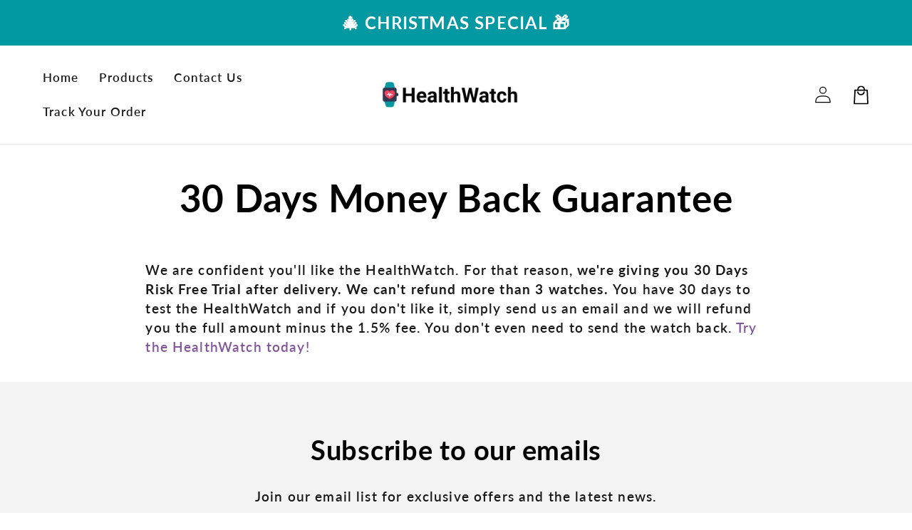

--- FILE ---
content_type: text/javascript
request_url: https://cdn.shopify.com/extensions/019b2ebb-285d-73f3-b900-15e7b8c88850/eco-boostify-156/assets/HelperEmbed.js
body_size: -190
content:
window.EcoBoostify||(window.EcoBoostify={}),window.EcoBoostify.config?.inactiveTabMessageStatus==="active"&&import("./InactiveTabMessage-DfE8qgew.js").then(({EcoInactiveTabMessage:o})=>{window.EcoBoostify.inactiveTabMessage=new o}),window.EcoBoostify.config?.faviconCartCountStatus==="active"&&import("./FaviconCartCount-BYn9FpKB.js").then(({EcoFaviconCartCount:o})=>{window.EcoBoostify.faviconCartCount=new o}),window.EcoBoostify.config?.scrollToTopStatus==="active"&&import("./ScrollToTop-BUtHbaFa.js").then(({EcoScrollToTop:o})=>{window.EcoBoostify.scrollToTop=new o}),window.EcoBoostify.config?.socialProofCounterStatus==="active"&&import("./SocialProofCounter-BtC6emLy.js").then(({EcoSocialProofCounter:o})=>{window.EcoBoostify.socialProofCounter=new o});
